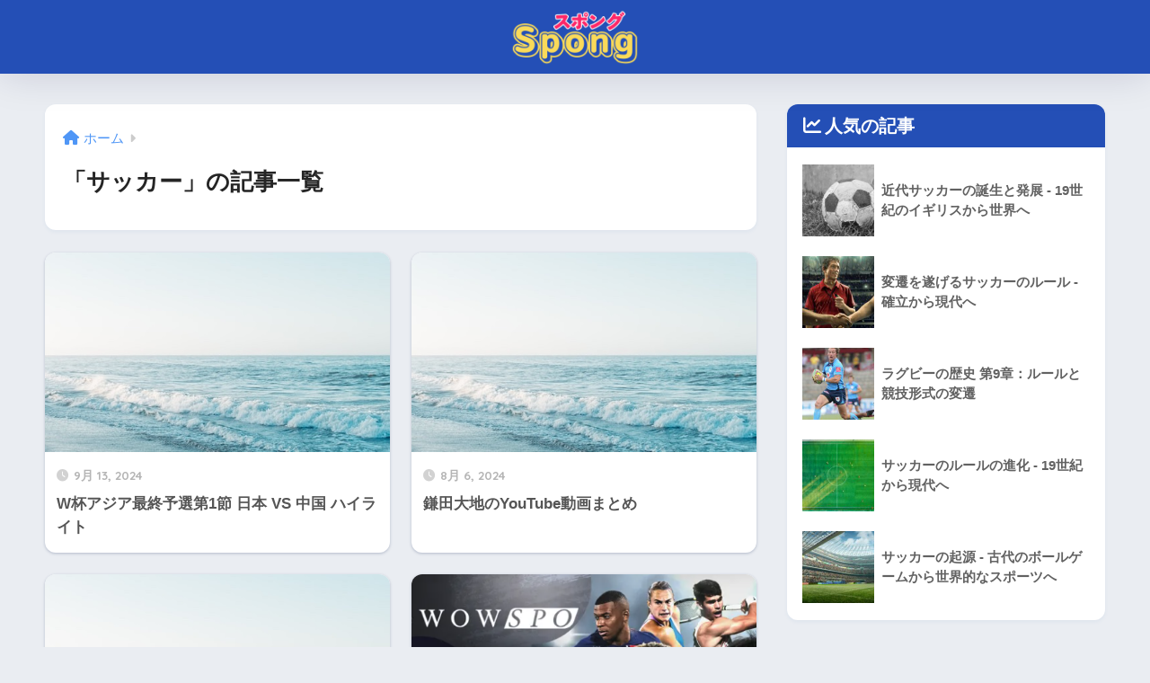

--- FILE ---
content_type: text/html; charset=utf-8
request_url: https://www.google.com/recaptcha/api2/aframe
body_size: 268
content:
<!DOCTYPE HTML><html><head><meta http-equiv="content-type" content="text/html; charset=UTF-8"></head><body><script nonce="qYRB1tjyFlxYsMbKuGjG-A">/** Anti-fraud and anti-abuse applications only. See google.com/recaptcha */ try{var clients={'sodar':'https://pagead2.googlesyndication.com/pagead/sodar?'};window.addEventListener("message",function(a){try{if(a.source===window.parent){var b=JSON.parse(a.data);var c=clients[b['id']];if(c){var d=document.createElement('img');d.src=c+b['params']+'&rc='+(localStorage.getItem("rc::a")?sessionStorage.getItem("rc::b"):"");window.document.body.appendChild(d);sessionStorage.setItem("rc::e",parseInt(sessionStorage.getItem("rc::e")||0)+1);localStorage.setItem("rc::h",'1769741102531');}}}catch(b){}});window.parent.postMessage("_grecaptcha_ready", "*");}catch(b){}</script></body></html>